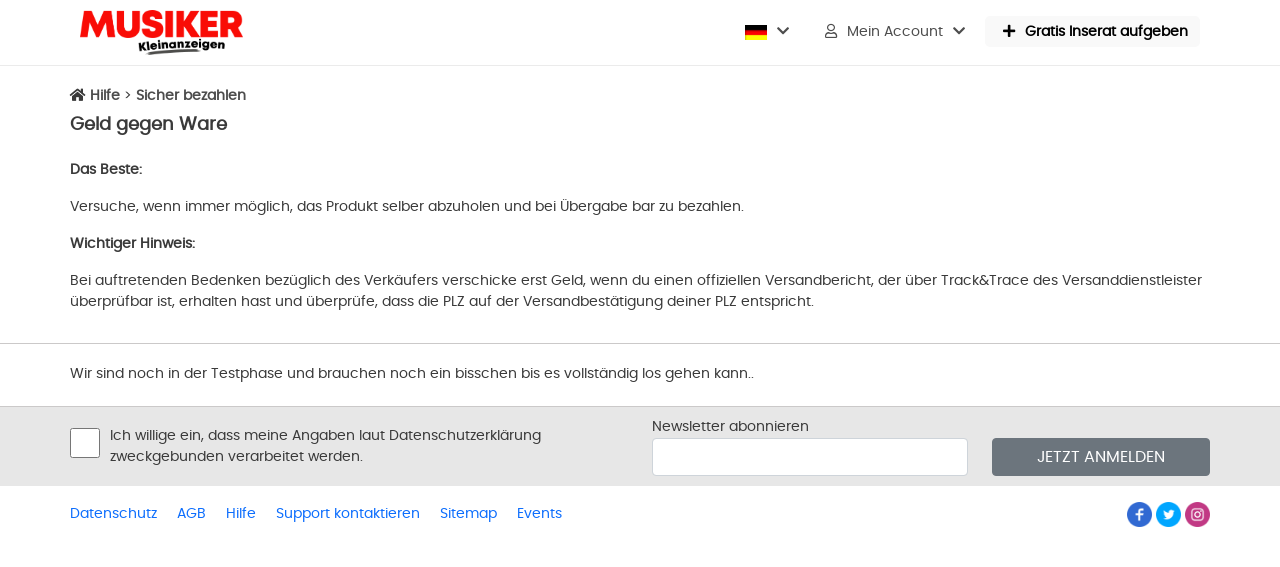

--- FILE ---
content_type: text/html; charset=UTF-8
request_url: https://musiker-kleinanzeigen.de/help-view?id=14
body_size: 2717
content:
	
	
	
	
	
	
	
	
	
	
	
	
	
	
	
	
	
	
	
	
	
	
	
	
	
	
	
	
	
	
	
	
	
<!DOCTYPE html>
<html lang="en">

<head>
    <meta charset="utf-8">
    <meta content="width=device-width, initial-scale=1.0" name="viewport">

    <meta name='description' content="Kleinanzeigen für Musikbegeisterte und Musiker" />
    <meta name='keywords' content="Anzeigenmarkt" />
    <title>Musiker-Kleinanzeigen.de - Für Musiker</title>
    <!-- Favicons -->
    <link href="./assets/img/icons/favicon.png?v=1762807601" rel="icon">

    <!-- CSS files -->
    <link href="https://use.fontawesome.com/releases/v5.5.0/css/all.css" rel="stylesheet">
    <link href="https://cdn.jsdelivr.net/npm/bootstrap@5.0.2/dist/css/bootstrap.min.css" rel="stylesheet">
    <link rel="stylesheet" type="text/css" href="https://cdn.datatables.net/1.11.3/css/jquery.dataTables.css">
    <link href="https://cdn.jsdelivr.net/npm/select2@4.1.0-beta.1/dist/css/select2.min.css" rel="stylesheet" />
    <link href="assets/css/common.css" rel="stylesheet">
  
    <!-- Js files =====================1 -->
    <script src="https://ajax.googleapis.com/ajax/libs/jquery/3.5.1/jquery.min.js"></script>
    <script type="text/javascript" src="https://ajax.googleapis.com/ajax/libs/jqueryui/1.10.3/jquery-ui.min.js"></script>
    <script src="./assets/js/tinymce/tinymce.min.js" referrerpolicy="origin"></script>
    <script src="https://cdn.jsdelivr.net/npm/@popperjs/core@2.9.2/dist/umd/popper.min.js"></script>
    <script src="https://cdn.jsdelivr.net/npm/bootstrap@5.0.2/dist/js/bootstrap.min.js"></script>
    <script type="text/javascript" charset="utf8" src="https://cdn.datatables.net/1.11.3/js/jquery.dataTables.js"></script>
    <script src="https://cdn.jsdelivr.net/npm/select2@4.1.0-beta.1/dist/js/select2.min.js"></script>
    <script src="https://maps.googleapis.com/maps/api/js?key=AIzaSyCTC8mLoFvaGlBG4t8KTmLlv3v56hxWvt8"></script>
</head>

<script>
    time_zone =  Intl.DateTimeFormat().resolvedOptions().timeZone;
    const d = new Date();
    d.setTime(d.getTime() + 60*60*1000);
    let expires = "expires="+ d.toUTCString();
    document.cookie = 'time_zone=' + time_zone + ";" + expires + ";path=/";
</script>


<body>
        <div class="Header">
        <div class="__Center">
                <!-- ========================== DeskTOP Header ============================= -->
                <div class="headerTop mobileNone">
                    <a href="./">
                        <img class="logo" src="https://musiker-kleinanzeigen.de/admin/assets/img/adminlogo.png?v=1762807601" />
                    </a>
                    <div class="headerTopBtns">
                                                    <div class="dropdown">
                                                                <button class="btn1" type="button" data-bs-toggle="dropdown">
                                    <img src="./assets/img/icons/de.gif" class="lang_img" />
                                    <i class="fas fa-chevron-down"></i>
                                </button>
                                <div class="dropdown-menu dropdown-menu-end myAccountDropdown">
                                    <a href="/help-view?id=14&lang=de" class="droplink">
                                        <img src="./assets/img/icons/de.gif"
                                            class="lang_img" />&nbsp;&nbsp;Deutsch                                    </a>
                                    <a href="/help-view?id=14&lang=en" class="droplink">
                                        <img src="./assets/img/icons/en.gif"
                                            class="lang_img" />&nbsp;&nbsp;Englisch                                    </a>
                                </div>
                            </div>
                                                    <div class="dropdown">
                            <button class="btn1" type="button" data-bs-toggle="dropdown">
                                <i class="far fa-user"></i>
                                Mein Account                                <i class="fas fa-chevron-down"></i>
                            </button>
                            <div class="dropdown-menu dropdown-menu-end myAccountDropdown">
                                                                    <div class="droplink">
                                        <a href="login" class="btn btn-outline-primary btn-sm width100">
                                            Einloggen                                        </a>
                                    </div>
                                    <div class="droplink">
                                        <a href="register" class="btn btn-success btn-sm width100">
                                            Kostenlos Registrieren                                        </a>
                                    </div>
                                                                
                                <a href="help" class="droplink">
                                    <i class="far fa-question-circle"></i>
                                    Hilfe                                </a>
                                                            </div>
                        </div>

                                                    <a href="edit-ad" class="btn2">
                                <i class="fas fa-plus"></i>
                                Gratis Inserat aufgeben                            </a>
                                                </div>
                </div>

                <!-- ========================== Mobile Header ============================= -->
                <div class="headerTop mobileFlex">
                    <div class="mobileMenuIcon">
                        <i class="fas fa-bars"></i>
                    </div>
                    <div class="d-none goChat">
                        <i class="fas fa-chevron-left"></i>
                    </div>
                </div>
                <!-- ========================================================================= -->
        </div>
    </div>

    <!-- ============== Responsive design =========================== -->
    <div id="responsive_div2"></div>
    <div class='mobile_menu'>
        <img src="https://musiker-kleinanzeigen.de/admin/assets/img/adminlogo.png?v=1762807601" class="width100 mb-3">
                    <a href="edit-ad" class="btn2 width100 mb-2">
                <i class="fas fa-plus"></i>
                Gratis Inserat aufgeben            </a>
                    <a href="./" class="moblileDropLinks">
            <i class="fas fa-home"></i>
            Startseite        </a>
        
        <a href="help" class="moblileDropLinks">
            <i class="far fa-question-circle"></i>
            Hilfe        </a>
                    <a href="login" class="btn btn-primary width100 mb-3">
                Einloggen            </a>
            <a href="register" class="btn btn-outline-success width100 mb-3">
                Kostenlos Registrieren            </a>
            </div>
    <script src="./assets/js/header.js"></script>

        
	
	
<link href="assets/css/help.css" rel="stylesheet">

<div class="__Center">
    <div class="mRow mobileMLR">
        <div class="mb-2">
            <i class="fas fa-home"></i>
            <a href="help" class="noDecoration fontBold">Hilfe</a> > 
            <a href="help-cat?id=9" class="noDecoration fontBold">Sicher bezahlen</a>
        </div>
        <h1 class="mb-4 font18 fontBold">Geld gegen Ware</h1>
        <div>
            <p><strong>Das Beste: </strong></p>
<p>Versuche, wenn immer m&ouml;glich, das Produkt selber abzuholen und bei &Uuml;bergabe bar zu bezahlen.</p>
<p><strong>Wichtiger Hinweis:</strong></p>
<p>Bei auftretenden Bedenken bez&uuml;glich des Verk&auml;ufers verschicke erst Geld, wenn du einen offiziellen Versandbericht, der &uuml;ber Track&amp;Trace des Versanddienstleister &uuml;berpr&uuml;fbar ist, erhalten hast und &uuml;berpr&uuml;fe, dass die PLZ auf der Versandbest&auml;tigung deiner PLZ entspricht.</p>        </div>
    </div>
</div>

<link href="assets/css/footer.css" rel="stylesheet">

    <div class="footerApp">
        <div class="__Center">
            <div class="mobileMLR overflow">
                <p>Wir sind noch in der Testphase und brauchen noch ein bisschen bis es vollst&auml;ndig los gehen kann..</p>            </div>
        </div>
    </div>
        <div class="footerNews">
        <div class="__Center">
            <div class="mobileMLR">
                <form class="row align-center" method="post">
                    <div class="col-lg-6 mobileMb align-center">
                        <div>
                            <input type="checkbox" name="newsCheck" class="footer_news_check" required>
                        </div>
                        <div>Ich willige ein, dass meine Angaben laut Datenschutzerkl&auml;rung zweckgebunden verarbeitet werden.</div>
                    </div>
                    <div class="col-lg-6 mobileMb">
                        <div class="row">
                            <div class="col-lg-12">
                                Newsletter abonnieren                            </div>
                            <div class="col-lg-7 mobileMb">
                                <input type="email" class="form-control" name="regNewsEmail" required>
                            </div>
                            <div class="col-lg-5">
                                                                <input type="hidden" value="657244835" name="footerNews">
                                <input type="submit" class="btn btn-secondary width100" value="JETZT ANMELDEN">
                            </div>
                        </div>
                    </div>
                </form>
            </div>
        </div>
    </div>
    
<div class="mb-3"></div>

<div class="__Center">
    <div class="spaceBetween mobileMLR mb-4">
        <div class="mobilecolum">
            <a href="page?id=2" class="footerPageLink">Datenschutz</a><a href="page?id=3" class="footerPageLink">AGB</a>            <a href="help" class="footerPageLink">Hilfe</a>
            <a class="footerPageLink" href="login">Support kontaktieren</a>            <a href="sitemap" class="footerPageLink">Sitemap</a>
            <a href="events" class="footerPageLink">Events</a>
        </div>
        <div>
            <a href="https://facebook.com/" class="tooltip-up" data-balloon='Facebook'><img src="./assets/img/facebook_icon.png" class="footerSocial"></a>
            <a href="https://twitter.com/" class="tooltip-up" data-balloon='Twitter'><img src="./assets/img/twitter_icon.png" class="footerSocial"></a>
            <a href="https://instagram.com/" class="tooltip-up" data-balloon='Instagram'><img src="./assets/img/instagram_icon.png" class="footerSocial"></a>
        </div>
    </div>
    
    

--- FILE ---
content_type: text/css
request_url: https://musiker-kleinanzeigen.de/assets/css/common.css
body_size: 5333
content:
@font-face {
    font-family: 'poppinsregular';
    src: url('poppins-regular-webfont.woff2') format('woff2'),
        url('poppins-regular-webfont.woff') format('woff');
    font-weight: normal;
    font-style: normal;
}

body {
    font-size: 14px;
    color: #3a3a3a;
}

.customInputGroup {
    border: 1px solid #d9d9d9;
    border-radius: 20px;
    display: flex;
    align-items: center;
    padding: 5px 10px;
    color: #878787;
}

.customInputGroup i {
    margin-right: 10px;
}

.customInputGroup input {
    flex: 1;
    outline: none;
    border: none;
    padding: 3px 4px;
}
.noMargin{
    margin: 0px !important;
}
.mobileTopBanner {
    display: none;
}

.containImg {
    object-fit: contain !important;
}

.headerMenuNotify {
    width: 20px;
    height: 20px;
    border-radius: 50%;
    background-color: #b50000;
    margin-left: 10px;
    position: relative;
    top: -3px;
    display: inline-flex;
    align-items: center;
    justify-content: center;
    color: white;
    line-height: 1;
}
.line-height-1{
    line-height: 1;
}
.__Center {
    width: 1140px;
    max-width: 100%;
    margin: 0px auto;
}

.rightBanner,
.leftBanner {
    position: fixed;
}

* {
    font-family: 'poppinsregular';
}

.text-overflow {
    white-space: nowrap;
    text-overflow: ellipsis;
    width: 100%;
    overflow: hidden;
}

.p-relative {
    position: relative;
}

.flex1 {
    flex: 1;
}

.spaceBetween {
    display: flex;
    justify-content: space-between;
}

.spaceAround {
    display: flex;
    justify-content: space-around;
}

.align-center {
    display: flex;
    align-items: center;
}

.mobilecolum {
    display: flex;
    align-items: center;
}

.width100 {
    width: 100% !important;
}
.width50 {
    width: 50% !important;
}

.mobileBlock,
.mobileFlex {
    display: none !important;
}

.mRow {
    margin: 20px 0px 30px 0px;
}

.mr-20 {
    margin-right: 20px;
}

.mr0 {
    margin-right: 0px !important;
}

.fontBold {
    font-weight: 600 !important;
}

.font9 {
    font-size: 9px !important;
}

.font14 {
    font-size: 14px;
}

.font12 {
    font-size: 12px;
}

.font16 {
    font-size: 16px;
}

.font18 {
    font-size: 18px;
}

.font20 {
    font-size: 20px;
}

.font22 {
    font-size: 22px;
}

.nowrap {
    white-space: nowrap;
}

.bg-grey {
    background-color: #f9f9f9;
}

.padding5 {
    padding: 5px;
}

.padding13-20 {
    padding: 13px 20px;
}

.padding10 {
    padding: 10px !important;
}

.padding15 {
    padding: 15px;
}

.padding20 {
    padding: 20px;
}

.inlineBlockSpan {
    display: inline-block;
}

.h70 {
    height: 70px;
}

.h90 {
    height: 90px;
}

.Item {
    padding: 10px;
    border-radius: 5px;
    box-shadow: 0 1px 1px 0 rgb(0 0 0 / 14%);
    background-color: white;
    cursor: pointer;
    margin-right: 10px;
    display: inline-flex;
    font-size: 14px;
    font-weight: bold;
    align-items: center;
    margin-bottom: 5px;
}

.color-red {
    color: red;
}

.Item:hover {
    color: rgb(0, 0, 168);
}

.itemImg {
    width: 32px;
    height: 32px;
    object-fit: cover;
    margin-right: 10px;
}

.border {
    border: 1px solid #a5a5a5;
    border-radius: 5px;
}

.borderRed {
    border: 1px solid #ff0101;
    border-radius: 5px;
}

.border-bottom {
    border-bottom: 1px solid #a5a5a5;
}

.border-right {
    border-right: 1px solid rgb(223, 223, 223);
}

.bordertb {
    border-top: 1px solid #cbc9c9;
    border-bottom: 1px solid #cbc9c9;
}

.borderLink {
    border: 1px solid #a5a5a5;
    color: #4d4d4d;
    text-decoration: none;
    border-radius: 5px;
}

.borderLink:hover {
    cursor: pointer;
    color: #2b65f8;
    border: 1px solid #2b65f8;
}

.colorBlack {
    color: black !important;
}

.colorGray {
    color: #838383 !important;
}

.noDecoration {
    text-decoration: none;
    color: #4d4d4d;
    cursor: pointer;
}

.noDecoration:hover {
    color: #2b65f8;
}

.noDecorBlue {
    color: #2b65f8;
    text-decoration: none;
    cursor: pointer;
}

.noDecorBlue:hover {
    color: #1f4199;
}

.underLine {
    text-decoration: underline;
}

.underLine:hover {
    cursor: pointer;
}

.sectionTitle {
    font-size: 18px;
    font-weight: 600;
    margin-bottom: 10px;
}

.sectionTitle img {
    width: 30px;
    margin-right: 10px;
}

.overflow {
    overflow: auto;
}

.mobileOverflow {
    overflow: hidden;
}

.text-right {
    text-align: right;
}

.greenInfo {
    border-radius: 6px;
    padding: 3px 6px;
    background: #eaf8ea;
    color: #33b934;
}

.blueInfo {
    border-radius: 6px;
    padding: 3px 6px;
    background: #dbe8ff;
    color: #143eea;
}

.violetInfo {
    border-radius: 6px;
    padding: 3px 6px;
    background: #eeeaff;
    color: #4425c2;
}

.redInfo {
    border-radius: 6px;
    padding: 3px 6px;
    background: #fcdfe0;
    color: #d72c30;
}

.goldInfo {
    border-radius: 6px;
    padding: 3px 6px;
    background: #FFF8E1;
    color: #FF6D00;
}

.grayInfo {
    border-radius: 6px;
    padding: 3px 6px;
    background: #f9f9f9;
    color: #555;
}

.redInfo:hover,
.violetInfo:hover,
.blueInfo:hover,
.greenInfo:hover,
.grayInfo:hover {
    cursor: pointer;
}

.error-message {
    width: 100%;
    max-width: 1000px;
    padding: 15px 20px;
    background: rgb(255 235 235);
    color: rgb(114, 0, 0);
    margin: 10px auto;
    border-radius: 10px;
}

.success-message {
    width: 100%;
    max-width: 1000px;
    padding: 15px 20px;
    background: rgb(225 247 222);
    color: rgb(0, 114, 38);
    margin: 10px auto;
    border-radius: 10px;
}

.no-result {
    padding: 10px 20px;
    display: flex;
    align-items: center;
    color: #666;
    border: 1px solid #dfdfdf;
    border-radius: 5px;
    background-color: #f9f9f9;
    font-size: 18px;
}

.noResultImg {
    height: 80px;
    margin-right: 20px;
}
.loading{
    position: absolute;
    top: 0px;
    left: 0px;
    height: 100vh;
    width: 100%;
    background-color: #46464673;
    z-index: 100;
    display: flex;
    align-items: center;
    justify-content: center;
}
.loading img{
    width: 100px;
}
.btn1 {
    background-color: white;
    color: #4d4d4d;
    border: none;
    padding: 7px 10px;
    border-radius: 5px;
    font-weight: 500;
    text-decoration: none;
}

.btn1:hover:not(:disabled) {
    color: #2b65f8;
    background: #f9f9f9;
    cursor: pointer;
}

.btn2,
.btn4 {
    background-color: #f9f9f9;
    color: #000;
    border: none;
    padding: 8px 12px;
    border-radius: 5px;
    font-weight: 600;
    text-decoration: none;
    line-height: initial;
    display: inline-block;
}

.btn2:hover:not(:disabled) {
    background: #fff linear-gradient(rgba(0, 0, 0, 0.1), rgba(0, 0, 0, 0.1));
    cursor: pointer;
    color: #000;
}

.btn3 {
    background-color: white;
    color: #3a3a3a;
    border: 1px solid #3a3a3a;
    padding: 7px 15px;
    border-radius: 5px;
    font-weight: 600;
    text-decoration: none;
    line-height: initial;
}

.btn3:hover:not(:disabled) {
    color: #2b65f8;
    cursor: pointer;
    border: 1px solid #2b65f8;
}

.btn4:hover:not(:disabled) {
    color: white;
    cursor: pointer;
    background: #2b65f8;
}

.btn5 {
    background: #fff;
    border: 0;
    color: #333;
    font-weight: 400;
    z-index: 10;
}

.btn5:hover:not(:disabled) {
    background-color: #425366;
    color: #fff;
    transition: .3s ease;
}

.editorText p:last-child {
    margin-bottom: 0px !important;
}

.uploadImg {
    display: none;
}

#dataTable th,
#datatable td {
    white-space: nowrap;
    padding-top: 12px;
    padding-bottom: 12px;
}

.dataTable th,
.dataTable td {
    padding-left: 10px !important;
}

.mytb1 {
    border: 1px solid #e2e2e2;
}

.mytb1 td,
.mytb1 th {
    padding: 6px 10px;
}

.mytb1 th {
    font-weight: 600;
}

.mytb1 td {
    border: 1px solid #e2e2e2;
}

.tipDiv {
    position: absolute;
    color: #FF6D00;
    -webkit-border-radius: 6px;
    -moz-border-radius: 6px;
    border-radius: 6px;
    padding: 15px 20px;
    background: #FFF8E1;
    margin-bottom: 10px;
}

.tipDiv:not(.notAfter):after {
    right: 100%;
    top: 20%;
    border: solid transparent;
    content: "";
    height: 0;
    width: 0;
    position: absolute;
    pointer-events: none;
    border-color: rgba(255, 248, 225, 0);
    border-right-color: #FFF8E1;
    border-width: 8px;
    margin-top: -8px;
}

.relativeTip {
    position: relative !important;
}

.relativeTip p {
    font-style: italic;
    display: inline;
    font-size: 12px;
    background: red;
    color: white;
    padding: 2px 10px;
    border-radius: 5px;
    margin-right: 3px;
}

.saveSuccessMessage {
    position: absolute;
    top: 10px;
    right: 20px;
    background: #f3fff3;
    color: #007000;
    padding: 10px 20px;
    border-left: 10px solid green;
    border-radius: 10px;
    font-weight: 600;
    font-size: 18px;
    z-index: 100;
}

.modalWait {
    top: 0px;
    left: 0px;
    display: flex;
    align-items: center;
    height: 200px;
    justify-content: center;
    background: #ababab;
    opacity: 0.3;
}

.modal-header {
    padding: 10px 15px;
}

.modal-title {
    font-weight: 600;
}

/* ========== Pagenation ===================== */
.pagination {
    display: inline-block;
    margin: 20px 0px 0px 0px;
}

.pagination>ul {
    display: inline-flex;
    list-style: none;
    padding: 0px !important;
    margin-bottom: 0px !important;
}

.pagination>ul>.disabled:not(.prev):not(.next)>a,
.pagination>ul>.disabled:not(.prev):not(.next)>span,
.pagination>ul>.disabled:not(.prev):not(.next)>a:hover,
.pagination>ul>.disabled:not(.prev):not(.next)>span:hover,
.pagination>ul>.disabled:not(.prev):not(.next)>a:focus,
.pagination>ul>.disabled:not(.prev):not(.next)>span:focus {
    z-index: 2;
    color: #ffffff;
    background-color: #007aff;
    border-color: #007aff;
    cursor: default;
}

.pagination>ul>li>a,
.pagination>ul>li>span {
    position: relative;
    float: left;
    padding: 6px 12px;
    line-height: 1.428571429;
    text-decoration: none;
    background-color: #ffffff;
    border: 1px solid #dddddd;
    margin-left: -1px;
}

.premimuIcon {
    max-width: 60px;
    height: 50px;
    margin-right: 15px;
}

.modal-content {
    border-radius: 10px;
}

.width400 {
    max-width: 400px;
}

.dropCatImg {
    width: 30px;
    height: 30px;
    margin-right: 20px;
    display: flex;
    align-items: center;
    justify-content: center;
}

.dropdownCatIcon {
    display: flex;
    width: 30px;
    height: 30px;
    align-items: center;
    justify-content: center;
    margin-right: 10px;
}

.dropdownCatIcon i,
.dropCatImg i {
    font-size: 23px;
}

.pack2ads {
    background: linear-gradient(24deg, #fff8f3 42%, #ebf9c9 100%);
}

.coinItem {
    display: inline-block;
    text-decoration: none;
    color: #FF6D00;
    background: linear-gradient(0deg, rgba(255, 211, 0, 0.2) 0%, rgba(255, 229, 0, 0.2) 100%);
    border: 1px solid #FFD54F;
    cursor: pointer;
}

.coinItem:hover {
    color: #FF6D00;
}

.select2-container {
    width: 100% !important;
    z-index: 1200 !important;
}

.wordBreak {
    word-break: break-word;
}

.descriptionPre {
    font: inherit;
    white-space: break-spaces;
    max-width: 100%;
    overflow: hidden;
}

/* ============ datatable search custome ====================================== */
#datatable2 td {
    vertical-align: top !important;
    position: relative;
    padding: 10px;
}

.dataTables_scrollBody {
    border-bottom: none !important;
}

#datatable2_wrapper .dataTables_scrollHead,
#datatable2_length,
#datatable2_info {
    display: none !important;
}

#datatable2 {
    margin-top: 10px;
}

#datatable2 iframe {
    max-width: 100%;
}

/* =================== Custom Checkbox ======================= */
.myCheck {
    display: inline-block;
    position: relative;
    padding-left: 25px;
    padding-top: 18px;
    margin-top: -8px;
    margin-right: 5px;
    white-space: nowrap;
    cursor: pointer;
}

.myCheck input {
    position: absolute;
    opacity: 0;
    cursor: pointer;
}

.checkmark {
    position: absolute;
    top: 0;
    left: 0;
    height: 25px;
    width: 25px;
    background-color: #eee;
    border-radius: 50%;
}

.myCheck:hover input~.checkmark {
    background-color: #ccc;
}

.myCheck input:checked~.checkmark {
    background-color: #2196F3;
}

.checkmark:after {
    content: "";
    position: absolute;
    display: none;
}

.myCheck input:checked~.checkmark:after {
    display: block;
}

.myCheck .checkmark:after {
    top: 9px;
    left: 9px;
    width: 8px;
    height: 8px;
    border-radius: 50%;
    background: white;
}

/* =============== tooltip part ======================================= */
.tooltip-up {
    position: relative;
}

.tooltip-up:hover::before,
.tooltip-up:hover::after {
    display: block;
    transform: translate3d(-50%, 0, 0);
    opacity: 1;
}

.tooltip-up:hover {
    cursor: pointer;
}

.tooltip-up::before {
    display: none;
    bottom: 100%;
    left: 50%;
    margin-bottom: 11px;
    transform: translate3d(-50%, 10px, 0);
    opacity: 0;
    transition: all .18s ease-out;
    background: rgba(17, 17, 17, 0.9);
    border-radius: 4px;
    color: #fff;
    content: attr(data-balloon);
    font-size: 12px;
    padding: 0.5em 1em;
    position: absolute;
    white-space: nowrap;
    z-index: 10;
}

.tooltip-up::after {
    bottom: 100%;
    left: 50%;
    margin-bottom: 5px;
    background: no-repeat url('data:image/svg+xml;utf8,<svg xmlns="http://www.w3.org/2000/svg" width="36px" height="12px"><path fill="rgba(17, 17, 17, 0.9)" transform="rotate(0)" d="M2.658,0.000 C-13.615,0.000 50.938,0.000 34.662,0.000 C28.662,0.000 23.035,12.002 18.660,12.002 C14.285,12.002 8.594,0.000 2.658,0.000 Z"/></svg>');
    background-size: 100% auto;
    width: 18px;
    height: 6px;
    opacity: 0;
    transition: all .18s ease-out;
    content: '';
    position: absolute;
    z-index: 10;
}

.iframContainer iframe{
    max-width: 100%;
}

/* =========== Toggoel Switch ====================================== */
.switch {
    position: relative;
    display: inline-block;
    width: 47px;
    height: 20px;
}

.switch input {
    opacity: 0;
    width: 0;
    height: 0;
}

.switch .slider {
    position: absolute;
    cursor: pointer;
    top: 0;
    left: 0;
    right: 0;
    bottom: 0;
    background-color: #ccc;
    -webkit-transition: .4s;
    transition: .4s;
}

.switch .slider:before {
    position: absolute;
    content: "";
    height: 16px;
    width: 16px;
    left: 2px;
    bottom: 2px;
    background-color: white;
    -webkit-transition: .4s;
    transition: .4s;
}

input:checked+.slider {
    background-color: #00b409;
}

input:checked:disabled+.slider {
    background-color: #b8e7ba;
}

input:focus+.slider {
    box-shadow: 0 0 1px #00b409;
}

input:checked+.slider:before {
    -webkit-transform: translateX(26px);
    -ms-transform: translateX(26px);
    transform: translateX(26px);
}

.switch .slider.round {
    border-radius: 34px;
}

.switch .slider.round:before {
    border-radius: 50%;
}

.img404 {
    width: 80%;
}

.text404 {
    display: inline-block;
    font-size: 18px;
    max-width: 700px;
}

/* ================== Header Common ============================ */
.Header {
    border-bottom: 1px solid #ebebeb;
    position: sticky;
    top: 0px;
    width: 100%;
    background: white;
    z-index: 100;
}

.headerTop {
    padding: 10px;
    display: flex;
    justify-content: space-between;
    align-items: center;
}

.logo {
    height: 45px;
    width: auto;
}

.headerTop .dropdown {
    display: inline;
}

.headerTopBtns i {
    margin: 0px 6px;
}

.myAccountDropdown::before {
    content: "";
    width: 13px;
    height: 13px;
    background: #fff;
    position: absolute;
    top: -7px;
    right: 20px;
    transform: rotate(45deg);
    border-top: 1px solid rgba(0, 0, 0, .15);
    border-left: 1px solid rgba(0, 0, 0, .15);
}

.myAccountDropdown {
    padding: 10px 0px;
    box-shadow: 0 3px 10px 1px rgb(0 0 0 / 5%);
    width: 240px;
    left: 0px;
}

.droplink {
    padding: 12px 20px;
    display: flex;
    align-items: center;
    text-decoration: none;
    color: #565656;
}

.droplink,
.droplink * {
    font-size: 14px;
    font-weight: 600;
}

a.droplink:hover {
    color: #0d6efd !important;
    cursor: pointer;
    background-color: rgb(226, 226, 226);
}

.lang_img {
    width: 22px;
    height: 15px;
}

.mobileMenuIcon {
    width: 50px;
}

.mobileMenuIcon i {
    font-size: 20px;
}

.mobileSearchPart {
    width: calc(100% - 50px - 60px);
}

.mobileLoginIcon {
    text-align: center;
    width: 60px;
}

.mobileUser {
    width: 36px;
    height: 36px;
    border-radius: 5px;
}

.chatNotify {
    color: #ffc720;
    cursor: pointer;
    border: 1px solid #ffc720;
    border-radius: 6px;
    font-weight: 600;
    padding: 6px;
    text-decoration: none;
    margin: 0px 5px;
}

.chatNotify:hover {
    color: white;
    background: #ffc720;
}

#responsive_div2 {
    position: fixed;
    top: 0px;
    width: 100%;
    height: 100vh;
    z-index: 11;
    background-color: black;
    opacity: 0.6;
    display: none;
}

.mobile_menu {
    background-color: white;
    z-index: 200;
    position: fixed;
    top: 0px;
    margin-left: -70%;
    z-index: 100;
    height: 100vh;
    transition: 0.5s;
    padding: 20px;
    width: 70%;
}

.menu_active {
    margin-left: 0px;
    overflow-y: auto;
}

.moblileDropLinks {
    padding: 10px 0px;
    font-size: 15px;
    color: #444444;
    display: block;
    text-decoration: none;
    font-weight: 600;
}

.moblileDropLinks i {
    margin-right: 10px;
}

.catSearchDrop {
    width: 50%;
}

.citySearchDrop {
    width: 30%;
}

.distSearchDrop {
    width: 20%;
}

.overflowDiv {
    max-height: 350px;
    overflow-y: auto;
}

.searchCatImg {
    width: 50px;
    margin-right: 20px;
}

.goChat {
    width: 50px;
    font-size: 16px;
}

/* ================= Stripe Modal ============== */
.stripeHeader {
    background: #f5f5f5;
    padding: 15px
}

/* ============== Payrexx Modal =================== */
.px-modal.fade.in {
    opacity: 1 !important;
}

/* ================ Ads List Common ====================== */
.adsTopIcon {
    position: absolute;
    top: 0px;
    right: 0px;
    width: 50px;
    height: 50px;
    object-fit: cover;
    border-radius: 0px 10px 0px 0px;
}

.imgTd {
    width: 190px;
}

.categoryPage .prodDetail {
    width: 580px;
}

.prodDetail {
    width: 870px;
}

.prodListImg {
    width: 190px;
    height: 160px;
    border-radius: 10px;
    cursor: pointer;
    object-fit: contain;
}

.prodListImg:hover {
    filter: brightness(1.1);
}

.prodListImgForFastBuy {
    width: 150px;
    height: 120px;
    border-radius: 10px;
    cursor: pointer;
    object-fit: cover;
}

.prodListImgForFastBuy:hover {
    filter: brightness(1.1);
}

.detailItem {
    margin-bottom: 10px;
}

.priceDetail {
    margin-top: 50px;
}

.priceDetailForFastBuy {
    margin-top: 20px;
}

.merkStar {
    font-size: 18px;
    cursor: pointer;
}

.removeMerk {
    color: #f7cd00;
}

.cardPaymentImage {
    height: 30px;
    box-shadow: 0 1px 1px 0 rgb(0 0 0 / 14%);
    padding: 5px;
    margin-right: 15px;
}

/* ================= Premium payment Modal ============================ */
.premDiv {
    display: flex;
    padding: 10px 20px;
    border-bottom: 1px dotted #d9d9d9;
    background-color: white;
    align-items: center;
}

.premDiv:hover {
    cursor: pointer;
    background-color: #fbfbfb;
}

.premBuyImg {
    width: 48px;
    height: 48px;
    margin-right: 20px;
}

.desModalIcon {
    width: 24px;
    height: 24px;
    object-fit: cover;
    margin-right: 10px;
}

.card4Mark {
    position: absolute;
    top: 17px;
    right: -66px;
    font-weight: 600;
    font-size: 11px;
    transform: rotate(40deg);
    background: #f02139;
    width: 200px;
    padding: 5px 0;
    text-align: center;
    color: #fff;
}

.checkOutProdImg {
    width: 40px;
    height: 40px;
    object-fit: cover;
    border-radius: 8px;
    margin-right: 10px;
}

.emailChangeInfo {
    display: none;
    position: absolute;
    top: -20px;
    left: 100%;
    max-width: 250px;
}

.siteMapItem {
    border-bottom: 1px solid rgb(212, 212, 212);
    margin-bottom: 20px;
    padding-bottom: 10px;
}

.siteMapItem .Title {
    font-size: 16px;
    font-weight: 600;
    margin-bottom: 10px;
}

.siteMapItem a {
    margin-left: 10px;
    text-decoration: none;
}

.noRightMergin {
    margin-right: 0px !important;
}

.prodItem {
    position: relative;
    border: 1px solid #e2e2e2;
    border-radius: 10px;
}

.prodItem:hover {
    cursor: pointer;
}

.prodItem .itemImg {
    width: 100%;
    height: 200px;
    object-fit: contain;
    border-radius: 10px 10px 0px 0px;
}

.prodItem:hover .itemImg {
    filter: brightness(1.2);
}

.itemContent {
    padding: 15px;
    width: 100%;
    display: flex;
    justify-content: space-between;
}

.itemTitle {
    white-space: nowrap;
    text-overflow: ellipsis;
    font-size: 16px;
    font-weight: 600;
    overflow: hidden;
    margin-bottom: 10px;
}
.listLetter{
    margin-right: 5px;
}
.listLetter.active{
    color: red;
}
.listSortContainer{
    display: flex;
    align-items: center;
    justify-content: center;
    margin-bottom: 20px;
}
.sortSelect{
    outline: none;
    border: 1px solid #b3b3b3;
    padding: 4px 10px;
    margin: 0px 5px;
    border-radius: 5px;
    cursor: pointer;
}
.listSortContainer a{
    margin: 0px 5px;
    cursor: pointer;
}

.xmlTitle{
    display: flex;
    flex-direction: row;
    margin-bottom: 30px;
}

.xmlImg{
    height: 100px;
    margin-right: 40px;
    margin-bottom: 20px;
}
.listItem{
    display: flex;
    border: 1px solid #cfcfcf;
    border-radius: 5px;
    margin-bottom: 10px;
    padding: 15px 20px;
}

@media (max-width: 980px) {
    .emailChangeInfo {
        position: relative;
        top: 10px;
        left: 0px;
        max-width: 100%;
        width: 100%;
    }

    .prodDetail,
    .categoryPage .prodDetail {
        width: 520px;
    }

    .mobileMLR {
        margin-left: 10px;
        margin-right: 10px;
    }
}

@media (max-width: 767px) {
    .tipDiv {
        position: relative;
    }

    .prodDetail,
    .categoryPage .prodDetail {
        width: 360px;
    }
    .listItem{
        flex-direction: column;
    }
}

@media (max-width: 540px) {
    .mobileTopBanner {
        display: block;
    }

    .deskTopBanner {
        display: none;
    }

    .CookieContainer .padding13-20 {
        padding: 3px 10px;
    }

    .CookieContainer .btn2,
    .CookieContainer .btn4 {
        padding: 5px 5px;
    }

    .no-result {
        font-size: 16px;
    }

    .mobileBlock {
        display: block !important;
    }

    .mobileFlex {
        display: flex !important;
    }

    .mobileNone {
        display: none !important;
    }

    .rightBanner,
    .leftBanner {
        display: none;
    }

    .headerTop:not(.shopHeader) {
        background-color: #143eea;
        color: white;
        padding-left: 0px;
        padding-right: 0px;
        text-align: center;
        z-index: 100;
    }

    .mobilecolum {
        flex-direction: column;
        align-items: start;
    }

    .mobileWidth100 {
        width: 100% !important;
    }

    .imgTd {
        width: 80px;
    }

    .prodListImg,
    .prodListImgForFastBuy {
        width: 80px;
        height: 80px;
    }

    .prodDetail,
    .categoryPage .prodDetail {
        width: 310px;
    }

    .detailItem {
        margin-bottom: 0px;
        line-height: 1.2;
    }

    .priceDetail,
    .priceDetailForFastBuy {
        margin-top: 2px;
    }

    .catHeader .btn4 {
        width: 49%;
    }

    .mobileOverflow {
        overflow: auto;
    }

    .adsTopIcon {
        width: 30px;
        height: 30px;
    }

    .h70 {
        height: auto;
    }

    .h90 {
        height: auto;
    }

    .mobileMb {
        margin-bottom: 10px;
    }
    .prodItem .itemImg {
        height: 150px;
    }
    .xmlTitle{
        flex-direction: column;
    }
    .xmlImg{
        height: 150px;
        margin-right: 0px;
        max-width: 100%;
        object-fit: contain;
    }
}

@media (max-width: 375px) {

    .prodDetail,
    .categoryPage .prodDetail {
        width: 150px;
    }
}

--- FILE ---
content_type: text/css
request_url: https://musiker-kleinanzeigen.de/assets/css/help.css
body_size: 1022
content:
.helpSearch{
    padding: 40px 0px;
    background: #ebf3f9 url(../img/helpbg.png) top center no-repeat;
    background-size: auto 100%;
}
.helpSearch form{
    padding:0px 20px;
    font-size: 24px;
}
.searchTitle{
    text-align: center;
    padding-top: 20px;
    font-weight: 600;
    font-size: 30px;
}
.searchText{
    text-align: center;
    padding: 0px 0 20px 0;
    font-weight: 100;
    color: #818181;
}
.textView{
    display: inline-flex;
    align-items: center;
    align-items: center;
    width: 500px;
    background: #fff;
    -webkit-box-shadow: 0 3px 10px 1px rgb(0 0 0 / 5%);
    -moz-box-shadow: 0 3px 10px 1px rgba(0, 0, 0, 0.05);
    box-shadow: 0 3px 10px 1px rgb(0 0 0 / 5%);
    -webkit-border-radius: 10px;
    -moz-border-radius: 10px;
    border-radius: 10px;   
    max-width: 100%; 
}
.textView:focus, .textView:hover {
    -webkit-box-shadow: 0 0px 10px 2px #2b65f8;
    -moz-box-shadow: 0 0px 10px 2px #2b65f8;
    box-shadow: 0 0px 10px 2px #2b65f8;
}
.textView span:nth-child(1) {
    width: 50px;
    text-align: right;
    padding-right: 5px;
    color: #666;
}
.textView span:nth-child(2) {
    width: calc(100% - 50px);
}
.textView input {
    background: transparent;
    padding: 15px 10px;
    font-weight: 500;
    width: 100%;
    border: 0 !important;
    outline: none;
}
.helpCatItem{
    border: 1px solid #e2e2e2;
    height: 100%;
    border-radius: 7px;
    display: flex;
    flex-direction: column;
    justify-content: space-between;
}
.helpCatItemDes{
    display: flex;
    flex-direction: column;
    justify-content: space-between;
    text-align: center;
    padding:20px 10px 0px 10px;
    height: 100%;
}
.iconSpan i{
    font-size: 60px;
    color: #125800;
}
.helpCatItem .helpCatTitle{
    font-weight: 600;
    font-size: 20px;
}
.helpCatItemLink{
    padding:10px;
    border-top: 1px solid #e2e2e2;
}
.helpLink{
    text-align: left;
}
.helpLink a{
    text-decoration: none;
}

/* ============ ticket page style ================================ */
.userSent{
    text-align: left;
}
.adminSent{
    text-align: right;
}
.TicketInfo{
    position: absolute !important;
    width: 200px;
    right: -20px;
    top: 0px
}
.ticketMsgMain{
    max-height: 550px;
    overflow-y: auto;
    border: 1px solid rgb(197, 197, 197);
    border-radius: 10px;
    padding: 20px;
}
.userSent .ticketHead{
    background: #e0f9e0;
    color: green;
}
.adminSent .ticketHead{
    background: rgb(204, 204, 204);
    color: black;
}
.userSent .ticketItem{
    border: 1px solid green;
}
.adminSent .ticketItem{
    border: 1px solid gray;
}
.ticketItem{
    display: inline-block;
    width: 80%;
    border-radius: 5px;
    text-align: left;
}
.ticketHead{
    padding:3px 10px;
    border-radius: 5px 5px 0px 0px;
    font-size: 15px;
    font-weight: 600;
}
.ticketMsg{
    padding: 4px 10px 2px 10px;
}
.ticketItem pre{
    margin-bottom: 1px;
    white-space: break-spaces;
}
#ticketMsg{
    display: inline-block;
    width:60%;
}
@media (max-width: 1000px){
    .TicketInfo{
        display: none;
    }
}
@media (max-width: 540px){
    .helpSearch{
        background-size: cover !important;
        padding-top: 20px;
    }
    .helpSearch form{
        font-size: 20px;
    }
    .ticketItem{
        width: 100%;
    }
    #ticketMsg{
        width:100%;
    }
}


--- FILE ---
content_type: text/css
request_url: https://musiker-kleinanzeigen.de/assets/css/footer.css
body_size: 1001
content:
/* ============ footer Common ====================================== */
.footerApp{
    border-top: 1px solid #cbc9c9;
    border-bottom: 1px solid #cbc9c9;
    padding: 20px 0px 5px 0px;
}
.footerPageLink{
    margin-right: 20px;
    text-decoration: none;
    cursor: pointer;
}
.footerSocial{
    width:25px;
    height:25px;
}
.footerNews{
    padding: 10px 0px;
    background-color: #e7e7e7;
}
.footer_news_check{
    width: 30px;
    height: 30px;
    margin-right: 10px;
}

.captcha-container {
    border: 1px #d9d6d6 solid;
    border-radius: 5px;
    padding: 2px;
    display: flex;
    justify-content: space-between;
}
#captchCode1 {
    width: 210px;
    height: 70px;
    background: url(../img/captcha.png);
    font-size: 41px;
    font-weight: 600;
    display: flex;
    justify-content: center;
    align-items: center;
    letter-spacing: 12px;
    color: #96b3e7;
    cursor: pointer;
}
#captchaInput1 {
    font-size: 30px;
    border: none !important;
    width: 170px;
    padding: 7px 10px;
    outline: none;
    letter-spacing: 7px;
}
.saveSuccessMessage1 {
    position: fixed;
    border: 1px solid green;
    top: 10px;
    right: 20px;
    background: #f3fff3;
    color: #007000;
    padding: 10px 20px;
    border-left: 10px solid green;
    border-radius: 10px;
    font-size: 18px;
    z-index: 100;
}
.inviteSocialContainter{
    display: inline-flex;
    flex-wrap: wrap;
    max-width: 100%;
    justify-content: space-between;
}
.inviteSocialItem{
    margin: 0px 4px 10px 4px;
    border-radius: 5px;
    display: flex;
    align-items: center;
    justify-content: center;
    width: 55px;
    height: 50px;
    color: white;
    text-decoration: none;
}
.inviteSocialItem:hover{
    cursor: pointer;
    filter: brightness(1.3);
}
.inviteSocialItem i{
    font-size: 25px;
}
.premSelContainer{
    display: flex;
    justify-content: space-between;
    align-items: center;
    border-bottom: 1px solid #dddddd;
    padding:10px;
    font-weight: 600;
}
.premSelContainer img{
    width: 40px;
    height: 40px;
    object-fit: cover;
    margin-right: 10px;
}
.adsPremStaus{
    border: 1px solid #dddddd;
    border-radius: 100px;
    display: inline-flex;
    font-size: 12px;
    font-weight: 600;
}
.adsPremStaus img{
    width: 18px;
    margin-right: 5px;
}
.statusPrem{
    padding: 3px 10px;
}
.adsPremStaus .statusPrem:not(:first-child){
    border-left: 1px solid #dddddd;
}
.coinText{
    background: #FFF8E1 !important;
    color: #FF6D00 !important;
    border: 1px solid #FFB74D !important;
}
.giftModalLevel{
    font-weight: normal !important;
}
.topGiftCounts{
    border-radius: 5px;
    padding: 2px 7px;
    background-color: #ff4759;
    color:white;
    font-size: 12px;
}
.topGiftCounts img{
    width: 20px;
    height: auto !important;
    margin-right: 2px;
}
.staticLine{
    display: flex;
    justify-content: center;
    flex-wrap: wrap;
}
.staticLine span{
    white-space: nowrap;
}
.divSign{
    margin: 0px 5px;
    display: inline;
}

@media (max-width: 540px) {
    .staticLine{
        display: flex;
        flex-direction: column;
    }
    .divSign{
        display: none;
    }
}

--- FILE ---
content_type: text/javascript
request_url: https://musiker-kleinanzeigen.de/assets/js/header.js
body_size: 403
content:
$('.mobileMenuIcon').click(function() {
    $('.mobile_menu').addClass('menu_active');
    $('#responsive_div2').css('display', 'block');
});
$('#responsive_div2').click(function() {
    $('.mobile_menu').removeClass('menu_active');
    $('#responsive_div2').css('display', 'none');
})

$('#citySearch').keyup(function(){
    citySearch=$('#citySearch').val();
    if(citySearch!=''){
        $.ajax({
            url:"ajax.php",
            type:'POST',
            dataType:'json',
            data:{ citySearch:citySearch, status:2  },
            success:function(res){
                if(res){
                    $('.citySearchDrop .myAccountDropdown').addClass('show');
                    $('.citySearchDrop .overflowDiv').html(res);
                } else{
                    $('.citySearchDrop .myAccountDropdown').removeClass('show');
                }
            }
        });
    }
})
$(document).on('click', '.citySearchDrop .droplink', function(){
    txt=$(this).data('txt');
    $('#citySearch').val(txt);
})

$(document).click(function(){
    $('.citySearchDrop .myAccountDropdown').removeClass('show');
})


